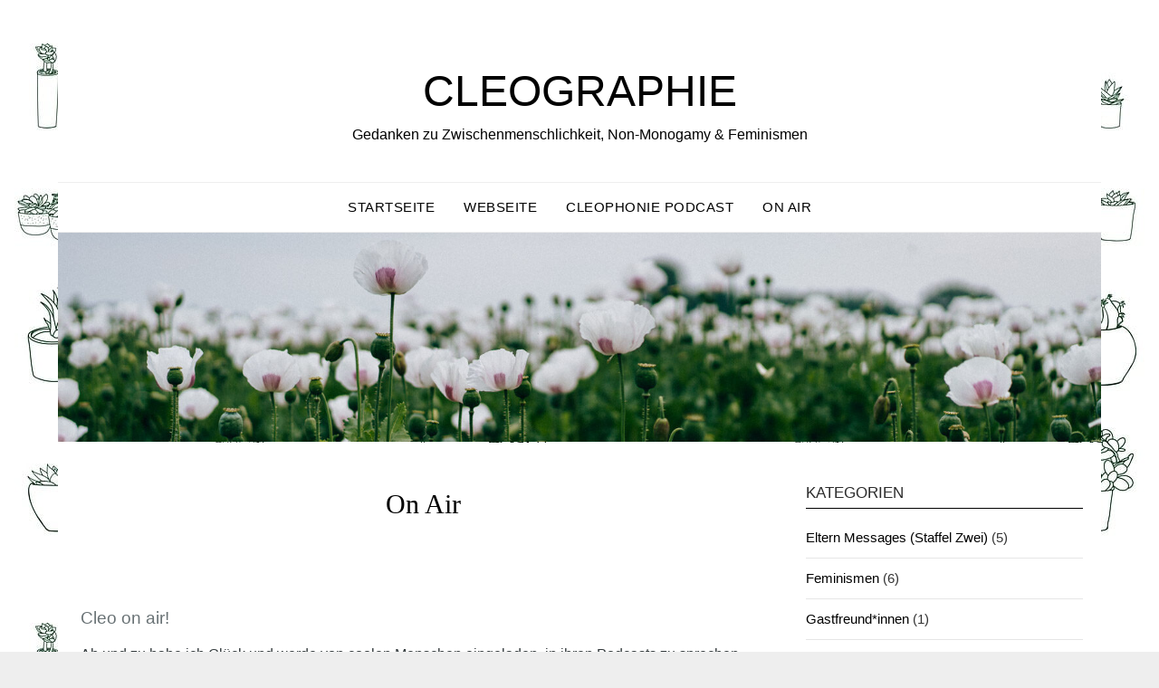

--- FILE ---
content_type: text/javascript; charset=utf-8
request_url: https://cleographie.com/wp-content/cache/autoptimize/autoptimize_single_c5ce3d1e841410072371efb5a5a0fc65.php?ver=20160720
body_size: 167
content:
(function($){$('.toggle-mobile-menu').click(function(e){e.preventDefault();setTimeout(menuFunction,10);});$('.toggle-mobile-menu').keypress(function(event){var keyCode=(event.keyCode?event.keyCode:event.which);if(keyCode==13){$('.toggle-mobile-menu').trigger('click');}});$(document).ready(function(){$("#smobile-menu #primary-menu").append('<li><a href="" id="accessibility-close-mobile-menu" style="padding:0;height:0;"></a></li>');$("#accessibility-close-mobile-menu").focusin(function(e){$(document).off("keydown");$('.toggle-mobile-menu').click();$('#primary a').first().focus();setTimeout(function(){$('#primary a').first().focus();},10);});});function menuFunction(){if($('body').hasClass('mobile-menu-active')){$(document).on('keydown',function(e){if(e.keyCode===27){$(document).off("keydown");$("#accessibility-close-mobile-menu").trigger("focusin");}});console.log("its open");$('#smobile-menu .smenu-hide').off("keydown");$('#smobile-menu .smenu-hide').on('keydown',function(e){if((e.keyCode===9&&e.shiftKey)){$('#smobile-menu .smenu-hide').off("keydown");$(document).off("keydown");closeMenu(true);}
if((e.keyCode===13)){$('#smobile-menu .smenu-hide').off("keydown");$(document).off("keydown");closeMenu();}});$("#smobile-menu #primary-menu li a").first().focus();setTimeout(function(){$("#smobile-menu #primary-menu li a").first().focus();},10);}}
function closeMenu(trigger=false){if(trigger){$('.toggle-mobile-menu').trigger("click");}
setTimeout(function(){$('.super-menu-inner .toggle-mobile-menu').focus();},10);$('.super-menu-inner .toggle-mobile-menu').focus();}})(jQuery);